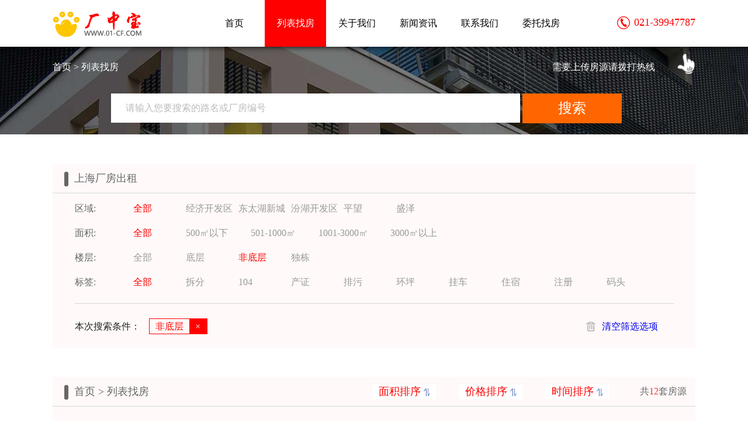

--- FILE ---
content_type: text/html; charset=utf-8
request_url: http://www.01-cf.com/index.php?catid=17&px=&time=&mianji=&louceng=2&biaoqian=
body_size: 4834
content:

<!DOCTYPE html>
<html lang="en">
<head>
    <meta charset="UTF-8">
<title>列表找房 - 厂中宝</title>
<meta name="keywords" content="列表找房 - ,厂中宝，吴江厂房网，吴江厂房出租" />
<meta name="description" content="厂中宝隶属于上海载顺实业发展有限公司的纵深垂直类厂房租赁服务平台。团队由一批从业近十年的工业地产专家和互联网精英组成，其发起更具有近二 十年工业地产全链条从业经验，深知厂房租赁市场的痛点和难点，针对传统厂房租赁市场的信息源真伪难辨、客户沟通难、交易效率低等问题，针对性的提出 解决方案，实现厂房业主、企业用户、中介、房东的有效衔接，建立良性行业生态" />
    <link href="/Public/web/css/css.css" rel="stylesheet" type="text/css">
    <!--<link href="/Public/web/css/idangerous.swiper.css" rel="stylesheet" type="text/css">-->
    <link href="/Public/web/css/swiper-3.3.1.min.css" rel="stylesheet" type="text/css">
    <link href="/Public/web/css/animate.css" rel="stylesheet" type="text/css">
    <script src="/Public/web/js/JQ-1.7.1.js"></script>
    <script src="/Public/web/js/H5compatible.js"></script>
    <script src="/Public/layer/layer.js"></script>
 
</head>
<body>
<div class="w1600">
    <!--头部-->
    <!--头部-->
<div class="head w1600" style="position: fixed;top:0;z-index: 1000;background: #fff;box-shadow:0 0 10px #000">
    <div class="header w1100">
        <div class="logo fl" onclick="window.location.href='/'" style="margin-right:100px ">
            <img src="/Public/web/images/logo.png" title="厂中宝">
        </div>
         <div class="nav fl">
            <ul>
                <li ><a href="/">首页</a></li>
							<li class="li-color"><a href="/index.php?catid=17">列表找房</a></li>
							<li ><a href="/index.php?catid=1">关于我们</a></li>
							<li ><a href="/index.php?catid=2">新闻资讯</a></li>
							<li ><a href="/index.php?catid=13">联系我们</a></li>
							<li ><a href="/index.php?c=index&amp;a=form&amp;modelid=3">委托找房</a><!--判断如果存在下级栏目 如果存在则执行下面的代码-->
                        <ul class="sub" style="background: #fff">
                                        <li><a href="/index.php?c=index&amp;a=form&amp;modelid=9">委托租房</a></li>
                                        </ul>
                        </li>
			            </ul>
        </div>
        <div class="hot-line fr">
            <span>021-39947787</span>
        </div>
    </div>
</div>
 



    <div class="total-720list-title w1600">
        <div class="list-title-top w1100">
            <span class="fl"><a href="/"> 首页</a> > 列表找房</span>
            <span class="fr title-phone">需要上传房源请拨打热线</span>
        </div>
        <div class="w1100 new-search">
        <form method="Get" action="index.php" >
            <input type="hidden"  value="index"  name="c" />
            <input type="hidden"  value="17"  name="catid" />
            <input name="skw" type="text" value="请输入您要搜索的路名或厂房编号" onfocus="if (value =='请输入您要搜索的路名或厂房编号'){value =''}"
                   onblur="if (value ==''){value='请输入您要搜索的路名或厂房编号'}" style="margin-left:100px">
            <div class="new-search-right">
                <input type="submit" class="btn" style="border:none;"  value="搜索" />
            </div>
         </form>
        </div>
    </div>
    <div class="total-list w1100">
        <div class="list-screen">
            <div class="screen-title">
                <span></span>上海厂房出租
            </div>
            <div class="screen-content">
                <ul>
                    <span>区域:</span>
                    <li class="font-class-b" ><a href="/index.php?catid=17">全部</a></li>
                                        <li ><a href="/index.php?catid=18">经济开发区</a></li>
                                        <li ><a href="/index.php?catid=148">东太湖新城</a></li>
                                        <li ><a href="/index.php?catid=150">汾湖开发区</a></li>
                                        <li ><a href="/index.php?catid=154">平望</a></li>
                                        <li ><a href="/index.php?catid=155">盛泽</a></li>
                                     </ul>
                                <ul>
                    <span>面积:</span>
                    <li  class="font-class-b" ><a href="index.php?catid=17&px=&time=&louceng=2&biaoqian=">全部</a></li>
                    <li ><a href="index.php?catid=17&px=&time=&mianji=0-500&louceng=2&biaoqian=">500㎡以下</a></li>
                    <li  style="width:120px;text-align: center;" ><a href="index.php?catid=17&px=&time=&mianji=501-1000&louceng=2&biaoqian=">501-1000㎡</a></li>
                    <li  style="width:120px;text-align: center;" ><a href="index.php?catid=17&px=&time=&mianji=1001-3000&louceng=2&biaoqian=">1001-3000㎡</a></li>
                    <li  style="width:120px;text-align: center;" ><a href="index.php?catid=17&px=&time=&mianji=3000-100000&louceng=2&biaoqian=">3000㎡以上</a></li>
                </ul>
                 <ul>
                    <span>楼层:</span>
                    <li   ><a href="index.php?catid=17&px=&time=&mianji=&biaoqian=">全部</a></li>
                    <li   ><a href="index.php?catid=17&px=&time=&mianji=&louceng=1&biaoqian=">底层</a></li>
                    <li  class="font-class-b"   ><a href="index.php?catid=17&px=&time=&mianji=&louceng=2&biaoqian=">非底层</a></li>
                    <li   ><a href="index.php?catid=17&px=&time=&mianji=&louceng=3&biaoqian=">独栋</a></li>
                </ul>
                <ul>
                    <span>标签:</span>
                    <li    class="font-class-b"  ><a href="index.php?catid=17&px=&time=&mianji=&louceng=2">全部</a></li>
                    <li    style="width: 90px;" ><a href="index.php?catid=17&px=&time=&mianji=&louceng=2&biaoqian=拆分">拆分</a></li>
                    <li    style="width: 90px;" ><a href="index.php?catid=17&px=&time=&mianji=&louceng=2&biaoqian=104">104</a></li>
                    <li    style="width: 90px;" ><a href="index.php?catid=17&px=&time=&mianji=&louceng=2&biaoqian=产证">产证</a></li>
                    <li    style="width: 90px;" ><a href="index.php?catid=17&px=&time=&mianji=&louceng=2&biaoqian=排污">排污</a></li>
                    <li    style="width: 90px;" ><a href="index.php?catid=17&px=&time=&mianji=&louceng=2&biaoqian=环坪">环坪</a></li>
                    <li    style="width: 90px;" ><a href="index.php?catid=17&px=&time=&mianji=&louceng=2&biaoqian=挂车">挂车</a></li>
                    <li    style="width: 90px;" ><a href="index.php?catid=17&px=&time=&mianji=&louceng=2&biaoqian=住宿">住宿</a></li>
                    <li    style="width: 90px;" ><a href="index.php?catid=17&px=&time=&mianji=&louceng=2&biaoqian=注册">注册</a></li>
                    <li    style="width: 90px;" ><a href="index.php?catid=17&px=&time=&mianji=&louceng=2&biaoqian=码头">码头</a></li>
                </ul>
            </div>
            <div class="screenResult">
                    <h3>本次搜索条件：</h3>

                                        <span style="display: inline-block;">
                        <em>

                        非底层
                        </em>
                        <a href="index.php?catid=17&px=&time=&mianji=&biaoqian="><i class="cfb-where-rent_areaone">×</i></a>
                    </span>
                    
                    <div class="removeAll">
                        <a href="index.php?catid=17">清空筛选选项</a>
                    </div>
            </div>
        </div>

        <!--列表找房开始-->
        <div class="list-findRoom w1100">
            <div class="screen-title">
                <div class="fl"><span></span><a style="color: #666" href="/">首页</a> &gt 列表找房</div>

                <div class="list-content-top">
                    <div class="fl sort">
                        <i>面积排序 <img src="/Public/web/images/paixu-2.png"></i>
                        <ul id="720sortarea">
                            <li><a href="index.php?catid=17&px=mianji_asc&time=&mianji=&louceng=2&biaoqian=">从小到大</a></li>
                            <li><a href="index.php?catid=17&px=mianji_desc&time=&mianji=&louceng=2&biaoqian=">从大到小</a></li>
                        </ul>
                    </div>
                    <div class="fl sort">
                        <i>价格排序 <img src="/Public/web/images/paixu-2.png"></i>
                        <ul id="sortprice">
                            <li><a href="index.php?catid=17&px=jiage_asc&time=&mianji=&louceng=2&biaoqian=">从低到高</a></li>
                            <li><a href="index.php?catid=17&px=jiage_desc&time=&mianji=&louceng=2&biaoqian=">从高到低</a></li>
                        </ul>
                    </div>
                    <div class="fl sort">
                        <i>时间排序 <img src="/Public/web/images/paixu-2.png"></i>
                        <ul id="720timesort">
                            <li ><a href="index.php?catid=17&px=&time=1&mianji=&louceng=2&biaoqian=">近一周更新</li>
                            <li ><a href="index.php?catid=17&px=&time=2&mianji=&louceng=2&biaoqian=">近一月更新</li>
                            <li ><a href="index.php?catid=17&px=&mianji=&louceng=2&biaoqian=">一月及以上</li>
                        </ul>
                    </div>
                    <div class="fl sort">
                        <!--<i class="paiXu720">720°全景</i>-->
                    </div>
                    <!--<span class="fr">共<span class="reds">1632</span>套房源</span>-->
                </div>
                <div class="all-room fr">共<i class="reds" id="count">0</i>套房源</div>
            </div>
 

                                  
                <div class="room-details w1600">
                    <div class="details-content">
                        <div class="room-img">
                            <a title="金家坝新出独门独院" href="/index.php?id=202">
                                <img alt="金家坝新出独门独院" is720house="0" pro_id="715"  style="cursor:pointer;" src="/data/upload/image/20240723/1721727310895422.jpg">
                            </a>
                            <div class="room-time">更新时间 2024-07-23</div>
                        </div>
                        <div class="details-font">
                            <div class="details-font-line1">
                                <h2><a title="汾湖开发区金家坝新出独门独院厂房出租" href="/index.php?id=202">【汾湖开发区】金家坝新出独门独院</a></h2>
                                <p><span>104</span><span>产证</span><span>排污</span><span>注册</span></p>
                            </div>
                            <h3 class="blue2 no1">面积：<span class="bold">2500m<span class="super">2</span></span> <i>|</i> 起租面积：<span class="bold">500m<span class="super">2</span></span></h3>
                            <h3 class="no2">
                            非底层&nbsp                            </h3>
                            <h3 class="no3">层高：6m</h3>
                            <h3 class="no4">房源描述：无污染行业 </h3>
                        </div>
                        <div class="details-right fr">
                            <div class="room-price">
                                <i>0.7</i>
                                元/m<span class="super">2</span>/天
                            </div>
                        </div>
                    </div>
                    <div pro_id="715" agent_id="122" class="room-yy-btn">
                        咨询预约
                    </div>
                </div>
                                 
                <div class="room-details w1600">
                    <div class="details-content">
                        <div class="room-img">
                            <a title="吴江经济开发区，6240平方独院厂房招租" href="/index.php?id=198">
                                <img alt="吴江经济开发区，6240平方独院厂房招租" is720house="0" pro_id="715"  style="cursor:pointer;" src="/data/upload/image/20240723/1721726871452607.jpg">
                            </a>
                            <div class="room-time">更新时间 2024-07-23</div>
                        </div>
                        <div class="details-font">
                            <div class="details-font-line1">
                                <h2><a title="经济开发区吴江经济开发区，6240平方独院厂房招租厂房出租" href="/index.php?id=198">【经济开发区】吴江经济开发区，6240平方独院厂房招租</a></h2>
                                <p><span>104</span><span>产证</span><span>排污</span></p>
                            </div>
                            <h3 class="blue2 no1">面积：<span class="bold">6240m<span class="super">2</span></span> <i>|</i> 起租面积：<span class="bold">1250m<span class="super">2</span></span></h3>
                            <h3 class="no2">
                            非底层&nbsp                            </h3>
                            <h3 class="no3">层高：6m</h3>
                            <h3 class="no4">房源描述：无污染行业 </h3>
                        </div>
                        <div class="details-right fr">
                            <div class="room-price">
                                <i>0.7</i>
                                元/m<span class="super">2</span>/天
                            </div>
                        </div>
                    </div>
                    <div pro_id="715" agent_id="122" class="room-yy-btn">
                        咨询预约
                    </div>
                </div>
                                 
                <div class="room-details w1600">
                    <div class="details-content">
                        <div class="room-img">
                            <a title="开发区2楼原房东直租独栋1300平，1800平" href="/index.php?id=196">
                                <img alt="开发区2楼原房东直租独栋1300平，1800平" is720house="0" pro_id="715"  style="cursor:pointer;" src="/data/upload/image/20240723/1721726608230484.jpg">
                            </a>
                            <div class="room-time">更新时间 2024-07-23</div>
                        </div>
                        <div class="details-font">
                            <div class="details-font-line1">
                                <h2><a title="经济开发区开发区2楼原房东直租独栋1300平，1800平厂房出租" href="/index.php?id=196">【经济开发区】开发区2楼原房东直租独栋1300平，1800平</a></h2>
                                <p><span>104</span><span>产证</span><span>排污</span><span>注册</span></p>
                            </div>
                            <h3 class="blue2 no1">面积：<span class="bold">15000m<span class="super">2</span></span> <i>|</i> 起租面积：<span class="bold">1300m<span class="super">2</span></span></h3>
                            <h3 class="no2">
                            非底层&nbsp                            </h3>
                            <h3 class="no3">层高：5m</h3>
                            <h3 class="no4">房源描述：无污染行业 </h3>
                        </div>
                        <div class="details-right fr">
                            <div class="room-price">
                                <i>0.5</i>
                                元/m<span class="super">2</span>/天
                            </div>
                        </div>
                    </div>
                    <div pro_id="715" agent_id="122" class="room-yy-btn">
                        咨询预约
                    </div>
                </div>
                                 
                <div class="room-details w1600">
                    <div class="details-content">
                        <div class="room-img">
                            <a title="吴江汽车站附近二楼，3360平方厂房招租" href="/index.php?id=191">
                                <img alt="吴江汽车站附近二楼，3360平方厂房招租" is720house="0" pro_id="715"  style="cursor:pointer;" src="/data/upload/image/20240719/1721361231801699.jpg">
                            </a>
                            <div class="room-time">更新时间 2024-07-19</div>
                        </div>
                        <div class="details-font">
                            <div class="details-font-line1">
                                <h2><a title="经济开发区吴江汽车站附近二楼，3360平方厂房招租厂房出租" href="/index.php?id=191">【经济开发区】吴江汽车站附近二楼，3360平方厂房招租</a></h2>
                                <p><span>104</span><span>产证</span><span>排污</span><span>注册</span></p>
                            </div>
                            <h3 class="blue2 no1">面积：<span class="bold">18000m<span class="super">2</span></span> <i>|</i> 起租面积：<span class="bold">1000m<span class="super">2</span></span></h3>
                            <h3 class="no2">
                            非底层&nbsp                            </h3>
                            <h3 class="no3">层高：5m</h3>
                            <h3 class="no4">房源描述：无污染行业 </h3>
                        </div>
                        <div class="details-right fr">
                            <div class="room-price">
                                <i>0.4</i>
                                元/m<span class="super">2</span>/天
                            </div>
                        </div>
                    </div>
                    <div pro_id="715" agent_id="122" class="room-yy-btn">
                        咨询预约
                    </div>
                </div>
                                 
                <div class="room-details w1600">
                    <div class="details-content">
                        <div class="room-img">
                            <a title="吴江工业区精装修，办公室出租" href="/index.php?id=186">
                                <img alt="吴江工业区精装修，办公室出租" is720house="0" pro_id="715"  style="cursor:pointer;" src="/data/upload/image/20240719/1721360733864587.jpg">
                            </a>
                            <div class="room-time">更新时间 2024-07-19</div>
                        </div>
                        <div class="details-font">
                            <div class="details-font-line1">
                                <h2><a title="经济开发区吴江工业区精装修，办公室出租厂房出租" href="/index.php?id=186">【经济开发区】吴江工业区精装修，办公室出租</a></h2>
                                <p><span>104</span><span>产证</span><span>排污</span><span>注册</span></p>
                            </div>
                            <h3 class="blue2 no1">面积：<span class="bold">20000m<span class="super">2</span></span> <i>|</i> 起租面积：<span class="bold">200m<span class="super">2</span></span></h3>
                            <h3 class="no2">
                            非底层&nbsp                            </h3>
                            <h3 class="no3">层高：5m</h3>
                            <h3 class="no4">房源描述：无污染行业 </h3>
                        </div>
                        <div class="details-right fr">
                            <div class="room-price">
                                <i>0.6</i>
                                元/m<span class="super">2</span>/天
                            </div>
                        </div>
                    </div>
                    <div pro_id="715" agent_id="122" class="room-yy-btn">
                        咨询预约
                    </div>
                </div>
                                 
                <div class="room-details w1600">
                    <div class="details-content">
                        <div class="room-img">
                            <a title="吴江城南，精装修二楼厂房1200平" href="/index.php?id=171">
                                <img alt="吴江城南，精装修二楼厂房1200平" is720house="0" pro_id="715"  style="cursor:pointer;" src="/data/upload/image/20240715/1721016853330415.jpg">
                            </a>
                            <div class="room-time">更新时间 2024-07-15</div>
                        </div>
                        <div class="details-font">
                            <div class="details-font-line1">
                                <h2><a title="经济开发区吴江城南，精装修二楼厂房1200平厂房出租" href="/index.php?id=171">【经济开发区】吴江城南，精装修二楼厂房1200平</a></h2>
                                <p><span>104</span><span>产证</span><span>排污</span><span>注册</span></p>
                            </div>
                            <h3 class="blue2 no1">面积：<span class="bold">9700m<span class="super">2</span></span> <i>|</i> 起租面积：<span class="bold">600m<span class="super">2</span></span></h3>
                            <h3 class="no2">
                            非底层&nbsp                            </h3>
                            <h3 class="no3">层高：5m</h3>
                            <h3 class="no4">房源描述：无污染行业 </h3>
                        </div>
                        <div class="details-right fr">
                            <div class="room-price">
                                <i>0.5</i>
                                元/m<span class="super">2</span>/天
                            </div>
                        </div>
                    </div>
                    <div pro_id="715" agent_id="122" class="room-yy-btn">
                        咨询预约
                    </div>
                </div>
                                 
                <div class="room-details w1600">
                    <div class="details-content">
                        <div class="room-img">
                            <a title="花港楼上厂房出租，面积1000平" href="/index.php?id=169">
                                <img alt="花港楼上厂房出租，面积1000平" is720house="0" pro_id="715"  style="cursor:pointer;" src="/data/upload/image/20240715/1721016524597131.jpg">
                            </a>
                            <div class="room-time">更新时间 2024-07-15</div>
                        </div>
                        <div class="details-font">
                            <div class="details-font-line1">
                                <h2><a title="经济开发区花港楼上厂房出租，面积1000平厂房出租" href="/index.php?id=169">【经济开发区】花港楼上厂房出租，面积1000平</a></h2>
                                <p><span>104</span><span>产证</span><span>排污</span><span>注册</span></p>
                            </div>
                            <h3 class="blue2 no1">面积：<span class="bold">5600m<span class="super">2</span></span> <i>|</i> 起租面积：<span class="bold">1000m<span class="super">2</span></span></h3>
                            <h3 class="no2">
                            非底层&nbsp                            </h3>
                            <h3 class="no3">层高：5m</h3>
                            <h3 class="no4">房源描述：无污染行业 </h3>
                        </div>
                        <div class="details-right fr">
                            <div class="room-price">
                                <i>0.5</i>
                                元/m<span class="super">2</span>/天
                            </div>
                        </div>
                    </div>
                    <div pro_id="715" agent_id="122" class="room-yy-btn">
                        咨询预约
                    </div>
                </div>
                                 
                <div class="room-details w1600">
                    <div class="details-content">
                        <div class="room-img">
                            <a title="吴江经济开发区，云龙路附近" href="/index.php?id=163">
                                <img alt="吴江经济开发区，云龙路附近" is720house="0" pro_id="715"  style="cursor:pointer;" src="/data/upload/image/20240715/1721015852902737.jpg">
                            </a>
                            <div class="room-time">更新时间 2024-07-15</div>
                        </div>
                        <div class="details-font">
                            <div class="details-font-line1">
                                <h2><a title="经济开发区吴江经济开发区，云龙路附近厂房出租" href="/index.php?id=163">【经济开发区】吴江经济开发区，云龙路附近</a></h2>
                                <p><span>104</span><span>产证</span><span>排污</span><span>注册</span></p>
                            </div>
                            <h3 class="blue2 no1">面积：<span class="bold">12800m<span class="super">2</span></span> <i>|</i> 起租面积：<span class="bold">900m<span class="super">2</span></span></h3>
                            <h3 class="no2">
                            非底层&nbsp                            </h3>
                            <h3 class="no3">层高：0m</h3>
                            <h3 class="no4">房源描述：无污染行业 </h3>
                        </div>
                        <div class="details-right fr">
                            <div class="room-price">
                                <i>0.5</i>
                                元/m<span class="super">2</span>/天
                            </div>
                        </div>
                    </div>
                    <div pro_id="715" agent_id="122" class="room-yy-btn">
                        咨询预约
                    </div>
                </div>
                                 
                <div class="room-details w1600">
                    <div class="details-content">
                        <div class="room-img">
                            <a title="友谊工业区楼上490平出租 有2t货梯一部" href="/index.php?id=152">
                                <img alt="友谊工业区楼上490平出租 有2t货梯一部" is720house="0" pro_id="715"  style="cursor:pointer;" src="/data/upload/image/20240713/1720849025554214.jpg">
                            </a>
                            <div class="room-time">更新时间 2024-07-13</div>
                        </div>
                        <div class="details-font">
                            <div class="details-font-line1">
                                <h2><a title="东太湖新城友谊工业区楼上490平出租 有2t货梯一部厂房出租" href="/index.php?id=152">【东太湖新城】友谊工业区楼上490平出租 有2t货梯一部</a></h2>
                                <p><span>104</span><span>产证</span><span>排污</span><span>注册</span></p>
                            </div>
                            <h3 class="blue2 no1">面积：<span class="bold">7500m<span class="super">2</span></span> <i>|</i> 起租面积：<span class="bold">490m<span class="super">2</span></span></h3>
                            <h3 class="no2">
                            非底层&nbsp                            </h3>
                            <h3 class="no3">层高：5m</h3>
                            <h3 class="no4">房源描述：无污染行业 </h3>
                        </div>
                        <div class="details-right fr">
                            <div class="room-price">
                                <i>0.4</i>
                                元/m<span class="super">2</span>/天
                            </div>
                        </div>
                    </div>
                    <div pro_id="715" agent_id="122" class="room-yy-btn">
                        咨询预约
                    </div>
                </div>
                                 
                <div class="room-details w1600">
                    <div class="details-content">
                        <div class="room-img">
                            <a title="吴江区庞金路" href="/index.php?id=133">
                                <img alt="吴江区庞金路" is720house="0" pro_id="715"  style="cursor:pointer;" src="/data/upload/image/20240711/1720671821938713.jpg">
                            </a>
                            <div class="room-time">更新时间 2024-07-11</div>
                        </div>
                        <div class="details-font">
                            <div class="details-font-line1">
                                <h2><a title="经济开发区吴江区庞金路厂房出租" href="/index.php?id=133">【经济开发区】吴江区庞金路</a></h2>
                                <p><span>104</span><span>产证</span><span>排污</span><span>注册</span></p>
                            </div>
                            <h3 class="blue2 no1">面积：<span class="bold">12000m<span class="super">2</span></span> <i>|</i> 起租面积：<span class="bold">200m<span class="super">2</span></span></h3>
                            <h3 class="no2">
                            非底层&nbsp                            </h3>
                            <h3 class="no3">层高：9m</h3>
                            <h3 class="no4">房源描述：无污染行业 </h3>
                        </div>
                        <div class="details-right fr">
                            <div class="room-price">
                                <i>0.6</i>
                                元/m<span class="super">2</span>/天
                            </div>
                        </div>
                    </div>
                    <div pro_id="715" agent_id="122" class="room-yy-btn">
                        咨询预约
                    </div>
                </div>
                
 
                    </div>
        <!--大于指定值点点显示-->
        <script>
            $.each($('.details-font'),function(i){
                if($('.details-font').eq(i).find("p").find("span").length >= 4){
                    $('.details-font').eq(i).find("p").find("span:gt(2)").css("display","none");
                    var span ='<span>...</span>';
                    $('.details-font').eq(i).find("p").append(span);
                }
            });
            document.getElementById("count").innerHTML =12;
        </script>
        <!--列表找房结束-->
        <!-- 分页开始-->
        <div class="paging">
            <ul id="cfb-720-page"><ul><div class="xiaocms-page"><span >1</span ><a href='/index.php?catid=17&page=2' >2</a><a href='/index.php?catid=17&page=2' >...</a></div></ul></ul>
        </div>
        <!-- 分页结束-->
    </div>

<div class=" footer">
        <div class="foot-lookup w1100">
            <p class="lookup-title">地图找房</p>
            <p class="foot-link">
                                        <a href="/index.php?catid=18">经济开发区厂房</a>
                                        <a href="/index.php?catid=148">东太湖新城厂房</a>
                                        <a href="/index.php?catid=150">汾湖开发区厂房</a>
                                        <a href="/index.php?catid=154">平望厂房</a>
                                        <a href="/index.php?catid=155">盛泽厂房</a>
                                 </p>
            <p class="foot-link">
             </p>
            <div class="foot-contact fl">
                <p>电话: 15618691015</p>
                <p>邮箱: 399459673@qq.com</p>
                <p>地址: 上海市嘉定区澄浏中路533号</p>
            </div>
            <div class="phone-wx"><img src="/data/upload/image/201803/c5ac200830649c66949d98eb09123402.png"><p>（厂中宝官方公众号）</p></div>
            <!--<div class="phone-wx"><img src="/Public/web/images/baobaoerweima.png"><p>（宝宝客服号）</p></div>-->
        </div>
        <div class="copyright"><p style="text-align:center;">
	Copright &copy; 2016-2018 www.01-cf.com All Rights Reserved.&nbsp;<span style="line-height:1.5;">备案号：<a href="http://beian.miit.gov.cn" target="_blank">沪ICP备16004869号-1</a></span> 
</p></div>
    </div>
    <script type="text/javascript">
    var fyDetailPartList_page = {
        'yuyuetong':'/index.php?c=index&a=form&modelid=3',
    }
  
</script>
<script src="/Public/js/ptlist.js"></script>
</body>
</html>

--- FILE ---
content_type: text/css
request_url: http://www.01-cf.com/Public/web/css/css.css
body_size: 11842
content:
@charset "utf-8";
*{margin:0;padding:0;}
html,body{font-family: 微软雅黑;overflow-x:hidden;margin-top:40px;}
ul li{list-style: none;}
a{text-decoration:none;cursor:pointer;}
i{font-style: normal;}
.clear{clear: both}
.fl{float: left;}
.fr{float:right;}
/*内容总尺寸*/
.w1600{width:100%;height:auto;margin: 0 auto;}
.w1100{width:1100px;margin:0 auto;height: auto;display: table;}
.b60{margin-bottom: 60px;}
/*end*/
/*头部TOP*/
.header{height: 80px;margin: 0 auto;position:relative;z-index: 1000;}
.header .logo{display:block;line-height: 80px;cursor: pointer;}
.header .logo img{vertical-align:middle;}
.header .login{width:80px;height: 80px;padding:0 0 0 20px;font:12px/0 微软雅黑;}
.header .login .login-color{color:#ff6600;margin-top:5px;}
.header .login a{color:#ff6600;font:bold 12px/0 微软雅黑;}
.header .login h3{color:#999;font:bold 12px/35px 微软雅黑;}
.header .nav{height: 80px;margin: 0 auto;}
.header .nav ul{display:inline-block;}
.header .nav ul li{float: left;color:#000;font:16px/80px 微软雅黑;}
.header .nav ul li ul{display: none; background: #fff;}
.header .nav ul li:hover{cursor:pointer;background: #ff0000;color:#fff;}
.header .nav ul li:hover a{color:#fff;}
.header .nav ul li:hover ul{display: block; background: #fff; }
.header .nav ul li a{color:#000;display: block;width:105px;height: 80px;text-align: center; }
.header .nav .li-color{background: #ff0000;color:#fff;font:16px/80px 微软雅黑;}
.header .nav .li-color a{color:#fff;font:16px/80px 微软雅黑;}
.header .hot-line{font:18px/77px 微软雅黑;background: url("../images/head-phone.png") no-repeat left center;}
.header .hot-line span{color:#ff0000;font-size: 18px;padding-left:30px;}
/*头部end*/
/*banner图*/
.banner{width:100%;margin:0 auto;position: relative;}
.banner ul{display: inline-block;height: 100%;width: 100%;}
.banner ul li{display: inline-block;height: 100%;width: 100%;}
.banner ul li h2{text-align: center;color: #fff;font:60px/100px 微软雅黑;padding-top:140px;}
.banner ul li h3{font: 48px/90px 微软雅黑;color:#fff;text-align: center;}
.banner .banner-font{display: inline-block;height:100%;width: 100%;position: relative;}
.banner .banner-font .banner-font-box{width:1100px;margin:0 auto;height:550px;position:relative;}
.banner .banner-font .link-map{width: 730px;margin:10px 0;position: absolute;bottom:130px;left:0;z-index: 120;}
.banner .banner-font .link-map a{font:18px/50px 微软雅黑;padding:10px;margin-left:20px;color:#ff6600;}
.banner .banner-font .link-map a:hover{background-color:#ff6600;color:#fff;}
.banner .banner-font .link-map a:first-child{margin:0;}
.banner .banner-font .enter-map{background-color:#ff0000;position: absolute;right:50px;bottom:110px;z-index:120;padding:0 20px;font:26px/40px 微软雅黑;border-radius: 30px;}
.banner .banner-font .enter-map a{color:#fff;}
.banner .arrow-left {position: absolute;left:10px;top:276px;margin-top: -15px;width: 19px;height: 107px;z-index: 100;background:url("../images/leftjiantou.png");}
.banner .arrow-right {position: absolute;right: 10px;top:276px;margin-top: -15px;width: 19px;height: 107px;z-index: 100;background:url("../images/jiantou.png");}
.swiper-container {height: 550px;width: 100%;}
.banner .swiper-slide img{width: 100%;height: 100%;position: absolute;left:0;top:0;}
.swiper-pagination {position: absolute;left: 0;text-align:center;bottom:5px;width:100%;z-index:100;}
/*.swiper-pagination-switch {display: inline-block;width:10px;height:10px;border-radius:10px;background: #fff;box-shadow: 0 1px 2px #555 inset;margin: 0 3px;  cursor: pointer;}*/
/*.swiper-active-switch {background: #ff0000;}*/
.swiper-pagination-white .swiper-pagination-bullet{margin:0 5px;}
.banner-fx{width:1200px;position:relative;margin:0 auto;margin-top:-253px;display: none;}
/*bannerEnd*/
/*news*/
.new-box{background: #fff9f9;height: 140px;margin-top:70px;}
.new{height: 25px;padding:57px;overflow: hidden;margin:0 auto;}
.new img{float: left;margin:3px 0;}
.new img+p{display: block;}
.new p{float: left;display: none;padding-left:20px;width:350px;}
.new a{font:12px/25px 微软雅黑;color:#fff;border-radius:15px;background: #ff0000;padding:5px 15px;}
/*newsEnd*/
/*无限滚动插件*/
/*#marquee{overflow:hidden;width: 1100px;height: 204px;}*/
/*#marquee ul li{float:left;}*/
/*1.4版新搜索框*/
.new-search-box{margin-top:10px;position: absolute;bottom:49px;z-index:500;}
.new-search{height:49px;margin:0 auto;}
.new-search .search-in{width:793px;display: block;margin:0 auto;}
.new-search ul.new-search-ul{display:inline-block;border:1px solid #ff6600;height:49px;background: #fff;cursor:pointer;width:651px;}
.new-search ul.new-search-ul li{width:162px;float:left;border-left:1px solid #ff6600;text-align: center;font:18px/30px 微软雅黑;height:30px;margin:10px 0 0;background: url("../images/720-png/Arrow.png") no-repeat;background-position:105px 10px;background-size:15px;display: table;}
.new-search ul.new-search-ul li i{}
.new-search ul.new-search-ul li:first-child{border-left:none;}
.new-search ul.new-search-ul li ul{height: auto;border:1px solid #ff6600;z-index:90;display: none;margin:10px 0 0 -1px;width:100%;position:relative;float: left;}
.new-search ul.new-search-ul li ul li{height:49px;font:18px/49px 微软雅黑;margin:0;border: 0;background: #fff;font-size: 15px;width: 100%;}
.new-search ul.new-search-ul li ul li i{vertical-align:super;font-size: 12px;font-style: normal;}
.new-search ul.new-search-ul li ul li:hover{background: #ccc;}

/*1.4版720°主页专题*/
.sevenTwoO{height: 500px;background:#f2f2f3;}
.index-title{display:table;width: 1100px;padding:50px 0;}
.index-title h1{font-weight: normal;font:30px/60px 微软雅黑;}
.index-title h1 b{margin-right:20px;}
.index-title span{display: inline-block;font:14px/60px 微软雅黑;color:#ff0000;cursor: pointer;}
.index-title i{font-style: normal;background:url("../images/720-png/change.png") no-repeat left;background-size:15px;width: 60px;display: inline-block;text-align: right;}
.index-sevenTwoO{height: auto;}
.index-sevenTwoO-listOne{width: 314px;height: auto;float: left;margin-left:79px;}
.index-sevenTwoO-listOne:first-child{margin-left:0;}
.index-sevenTwoO-listOne .sevenTwoO-list-imgOne{height:246px;width: 314px;background: #fff;position:relative;}
.index-sevenTwoO-listOne .sevenTwoO-list-imgOne img{width:100%;height: 246px;}
.index-sevenTwoO-listOne .sevenTwoO-list-imgOne .img-float{position: absolute;top:88px;height:70px;width: 314px;background-color:rgba(0,0,0,.5); }
.index-sevenTwoO-listOne .sevenTwoO-list-imgOne .img-float p{font:14px/32px 微软雅黑;text-align: center;color:#cccccc;}
.index-sevenTwoO-listOne .sevenTwoO-list-imgOne .img-float h2{font:bold 18px/32px 微软雅黑;text-align: center;color:#fff;}
.index-sevenTwoO-listOne .sevenTwoO-list-imgOne .img-float p i{vertical-align:super;font-size: 12px;font-style: normal;}
.index-sevenTwoO-listOne .sevenTwoO-list-imgOne .img-float p span{color:#fc4f6c;margin:0;}
.index-sevenTwoO-listOne .sevenTwoO-list-imgOne .float-img{width: 50px;height: 30px;background: url("../images/720-png/720bg2.png") no-repeat center;position: absolute;top:0;left:10px;margin:0;text-align: center;color:#fff;background-position:5px 8px;box-shadow: 0px 2px 2px #666;border-radius: 0 0 5px 5px;background-color:rgba(86,116,185,.8);}
.index-sevenTwoO-list{width: 241px;height: auto;float: left;margin-left:45px;margin-bottom:45px;}
.index-sevenTwoO-list:nth-child(9n+1){margin-left: 0;}
.index-sevenTwoO-list:nth-child(9n+5){margin-left: 0;}
.index-sevenTwoO .sevenTwoO-list-img{height:269px;width: 241px;background: #fff;position: relative;}
.index-sevenTwoO .sevenTwoO-list-img img{width:100%;height: 200px;}
.index-sevenTwoO .sevenTwoO-list-img p{background: #fff;margin:0;font:14px/32px 微软雅黑;padding:0 10px;}
.index-sevenTwoO .sevenTwoO-list-img p i{vertical-align:super;font-size: 12px;font-style: normal;}
.index-sevenTwoO .sevenTwoO-list-img .list-fontleft{text-align: left;font-size:18px;}
.index-sevenTwoO .sevenTwoO-list-img .list-fontright{text-align: right;}
.index-sevenTwoO .sevenTwoO-list-img .list-fontright span{color:#fc4f6c;margin:0;border:none;font-size: 18px;}
.index-sevenTwoO-list span{font:14px/28px 微软雅黑;color:#666666;margin-top:10px;display: inline-block;padding:0 5px;border:1px solid #ccc;margin-left:6px;}
.index-sevenTwoO-list p.ydClass span{width:31px;height: 30px;text-align: center;line-height:30px;}
.index-sevenTwoO-list p span:first-child{margin-left:0;}
.index-sevenTwoO-list p span:first-child+span+span+span+span+span{margin-left:0;}
.sevenTwoFFF{background: #fff;height: auto;}
.sevenTwoFFF .sevenTwoO-list-img{display: table;background: #f9f9f9;}
.sevenTwoFFF .sevenTwoO-list-img p{background: #f9f9f9;}
/*品牌index4*/
/*.brand{margin:60px 0;}*/
/*.brand h2{margin:0 auto;text-align: left;font-size:24px;padding:0 0 20px; }*/
/*.brand h2 span{font-weight:300;}*/
/*.brand ul{height:200px;width: 100%;margin: 0 auto;}*/
/*.brand ul li{width:219px;height:200px;float:left;text-align: center;border-right:1px solid #fff;}*/
/*.brand ul li:last-child{border: 0;}*/
/*.brand ul li img{vertical-align:middle;margin-top:40px;}*/
/*.brand ul li h3{width: 100%;height: 30px;display: inline-block;padding-top:20px;font-size: 18px;font-weight: bold;}*/
/*.Positive{display: inline-block;width: 100%;height: 100%;}*/
/*.other-side{width: 220px;height: 200px;display:inline-block;background: #90a9c4;text-align: center;}*/
/*.other-side h2{display:inline-block;font:bold 30px/60px 微软雅黑;color:#fff;text-align: center;}*/
/*.other-side p{display:inline-block;font:24px/48px 微软雅黑;color:#fff;}*/
/*10/25修改品牌index4*/
.brand{margin:60px auto;height:252px;width: 1100px;position:relative;overflow:hidden;}
.brand h2{margin:0 auto;text-align:left;font-size:24px;padding:0 0 20px;}
.brand h2 span{font-weight:300;}
.brand .brand-png{width:420px;display:inline-block;height:200px;cursor:pointer;}
.brand .position1{position:absolute;left:0;}
.brand .position2{position:absolute;left:420px;z-index: 1;transition: left 300ms;}
.brand .position3{position:absolute;left:590px;z-index: 2;transition: left 300ms, opacity 700ms;}
.brand .position4{position:absolute;left:760px;z-index: 3;transition: left 300ms, opacity 700ms;}
.brand .position5{position:absolute;left:930px;z-index: 4;transition: left 300ms, opacity 700ms;}
.position2-hover{left:170px !important;transition: left 300ms, opacity 700ms;}
.position3-hover{left:340px !important;transition: left 300ms, opacity 700ms;}
.position4-hover{left:510px !important;transition: left 300ms, opacity 700ms;}
.position5-hover{left:680px !important;transition: left 300ms, opacity 700ms;}
/*index4End*/
/*微信诱导index5*/
.wx{height: 564px;background: url("../images/720-png/big-bg.jpg") no-repeat center;}
.wx h2{font: 24px/48px 微软雅黑;letter-spacing:5px;}
.wx h1{font: bold 48px/96px 微软雅黑;letter-spacing:10px;}
.wx p{font:18px/32px 微软雅黑;margin:20px 0;}
.phone-wx{width: 150px;float: left;height: auto;text-align: center;margin-right: 100px;}
.phone-wx img{width: 100%;}
.phone-wx p{margin:0;}
/*index5End*/
/*统计热度*/
.Statistics{height: 500px;background: url("../images/tongji-bg.jpg") no-repeat center;text-align: center;color:#fff;}
.Statistics h1{font:bold 24px/56px 微软雅黑;padding-top: 50px;}
.Statistics h2{font:14px/47px 微软雅黑;color:#999;}
.Statistics .Statistics-frame{width:282px;height: 196px;float: left;background-color:rgba(255,255,255,.1);margin:50px 0 0 127px;filter:progid:DXImageTransform.Microsoft.gradient(startColorstr=#10ffffff,endColorstr=#10ffffff);}
.Statistics .Statistics-frame:first-child{margin-left:0}
.Statistics .Statistics-frame h1{font: 72px/160px 微软雅黑;padding: 0;}
.Statistics .Statistics-frame p{font: 18px/18px 微软雅黑;}
/*统计热度End*/
/*底部foot*/
.footer{height: auto;background: #f60;width: 100%;}
.footer .foot-lookup{padding:50px;}
.footer .lookup-title{background: url("../images/dibu-ditubiaoqian.png") left no-repeat;padding-left: 20px;font:14px/38px 微软雅黑;color:#fff;}
.footer .foot-link a{font:14px/50px 微软雅黑;padding:10px; margin-right:40px;color:#fff;}
.footer .foot-link a:hover{background-color:#ff0000;}
.footer .foot-contact{margin:70px 160px 0 0;}
.footer .foot-contact p{font: 14px/28px 微软雅黑;color:#fff;margin-top:10px;letter-spacing: 1px;}
.footer .foot-lookup .phone-wx{margin:50px 109px 0 0;float:right;}
.footer .foot-lookup .phone-wx p{font:14px/50px 微软雅黑;color:#fff;}
.footer .copyright{font:14px/60px 微软雅黑;border-top:1px solid #d05300;color:#eee;text-align: center;}
/*footEnd*/
/*右侧联And公用*/
.go-top{position: fixed;right: 0;top:290px;z-index:500;}
.go-top ul{background: #fff;-moz-box-shadow:0 0 10px #888888;-webkit-box-shadow:0 0 10px #888888;box-shadow:0 0 10px #888888;filter: progid:DXImageTransform.Microsoft.Shadow(color='#888888', Direction=-40, Strength=0);}
.go-top ul li{border-top:1px solid #000;width: 60px;height: 72px;}
.go-top ul li:first-child{border-top:none}
.go-top ul li span{display: block;padding-top:43px;font:12px/24px 微软雅黑;color:#333;text-align: center;}
.go-top ul li i{width:60px;height: 48px;position: absolute;cursor:pointer;}
.go-top ul li i.go1top{background: url("../images/Collection.png") center no-repeat;}
.go-top ul li i.go2top{background: url("../images/ercode.png") center no-repeat;}
.go-top ul li i.go3top{background: url("../images/phone.png") center no-repeat;}
.go-top ul li i.go4top{background: url("../images/returnTop.png") center no-repeat;}
.go-top ul li.goATop{display: none;}
.red{color:#ff4a4a !important;}
.blue{color:#004dff !important;}
.reds{color:#e4393c !important;}
.gray{color:#666666 !important;}
.blue2{color:#ff0000 !important;}
.gray{color:#999999 !important;}
.bold{font-weight: bold;}
.super{vertical-align:super;font-size:12px;}
/*预约标识*/
.state{position: absolute;border-top:25px solid #fc5b62;border-left:25px solid #fc5b62;border-right: 25px solid transparent;border-bottom: 25px solid transparent;top:0;left:0}
.state-font{position: absolute;z-index: 100;transform:rotate(-45deg);
    -ms-transform:rotate(-45deg); 	/* IE 9 */
    -moz-transform:rotate(-45deg); 	/* Firefox */
    -webkit-transform:rotate(-45deg); /* Safari 和 Chrome */
    -o-transform:rotate(-45deg);
    font-size: 14px;
    color:#fff;
    top:5px;
    left:0;
    letter-spacing: 1px;
}
/*收藏标识*/
.stateBlue{position: absolute;border-top:25px solid #ff6600;border-left:25px solid #ff6600;border-right: 25px solid transparent;border-bottom: 25px solid transparent;top:0;left:0}
.stateBlue-font{position: absolute;z-index: 100;transform:rotate(-45deg);
    -ms-transform:rotate(-45deg);   /* IE 9 */
    -moz-transform:rotate(-45deg);  /* Firefox */
    -webkit-transform:rotate(-45deg); /* Safari 和 Chrome */
    -o-transform:rotate(-45deg);
    font-size: 14px;
    color:#fff;
    top:5px;
    left:0;
    letter-spacing: 1px;
}
/*没有预约收藏的房源*/
.topHaveOrNo{display: none !important;}
.leftTop-new{position:absolute;top:-10px;left:-10px;width: 20px;height: 20px;border-radius: 10px;padding:0 !important;background: #ee604a;color:#fff !important;line-height: 20px !important;}
.yuy-Collection-father span.Arrow{position: absolute;top:21px;left: -20px;border-right: 15px solid transparent;border-top:15px solid transparent;border-left:20px solid  #fff;border-bottom:15px solid transparent;padding:0;z-index: 100;display: none;}
.scan span.Arrow{position: absolute;top:98px;left: -20px;border-right: 15px solid transparent;border-top:15px solid transparent;border-left:20px solid  #ff0000;border-bottom:15px solid transparent;padding:0;z-index: 200;display: none;}
.scanPhone span.Arrow{position: absolute;top:165px;left: -20px;border-right: 15px solid transparent;border-top:15px solid transparent;border-left:20px solid  #ff0000;border-bottom:15px solid transparent;padding:0;z-index: 200;display: none;}
.yuy-Collection-father ul.yuy-Collection{position:absolute;width:420px;height: 790px;overflow: hidden;overflow-y:scroll;top:-200px;right:80px;-moz-box-shadow:-3px 0 10px #888888;-webkit-box-shadow:-3px 0 10px #888888;box-shadow:5px 0 20px #888888 !important;  filter: progid:DXImageTransform.Microsoft.Shadow(color='#888888', Direction=90, Strength=20);display: none;}
.yuy-Collection li.yuy-Collection-title{width:420px !important;height: 40px !important;display: inline-block;text-align: center;background: #ff0000;color:#fff;line-height: 40px;font-size: 18px;border:none !important;position:fixed !important;z-index:999;}
.yuy-Collection li.yuy-Collection-title+li{margin-top:39px;}
.go-top ul.yuy-Collection li.yuy-Collection-title span{width:40px;height:40px; font-size: 30px;padding:0;color:#fff;line-height: 40px;}
.go-top ul.yuy-Collection li{height: 290px;width: 100%;border-top: 1px solid #f0f0f0;position: relative;}
.go-top ul.yuy-Collection li:last-child{margin-bottom:100px;}
.go-top ul.yuy-Collection img{width:155px;height: 116px;padding:10px;}
.yuy-Collection-roomNew{padding:10px 20px 0 0;width: 185px;}
.yuy-Collection p{font-size: 14px;color:#333;letter-spacing: 1px;line-height:24px;width: 100%;}
.yuy-Collection p span{padding:0 !important;display: inline-block !important;}
.yuy-Collection p em{font-style: normal;}
.yuy-Collection-roomState{padding:10px;width:380px;height: 50px;}
.yuy-Collection-roomState p:last-child{margin:10px 0;}
.yuy-Collection-btn1{color:#fff !important;width: 80px;height: 25px;text-align: center;background: #fc4f6c;border-radius: 5px;margin:0 10px;cursor:pointer;}
.yuy-Collection-btn2{color:#fff !important;width: 80px;height: 25px;text-align: center;background: #cbcbcb;border-radius: 5px;margin:0 0 0 10px;cursor:pointer;}
.cancel{color:#999 !important;cursor:pointer;width:80px;text-align: right !important;background: url("../images/icon-laji.png") left center no-repeat;letter-spacing:1px;}
.scan-png{position: absolute;right: 80px;top:20px;width: 200px;height: 200px;background: url("../images/erweima-1.png") center no-repeat #ff0000;display: none;}
.scan-phone{position: absolute;right: 80px;top:155px;width: 200px;height: 48px;background:#ff0000;display: none;font:24px/48px 微软雅黑;text-align: center;color:#fff;}
/*诱导注册*/
.kf{background: url("../images/dibu-shangqiao.png") center;width:98px;height: 128px;position: fixed;bottom: 0;right: 0;z-index: 10;}
.lure-login{width: 100%;height: 128px;position: fixed;bottom: 0;background-color:rgba(0,0,0,.8);filter:progid:DXImageTransform.Microsoft.gradient(startColorstr=#80000000,endColorstr=#80000000);}
.kf span{position: absolute;top:0;left:-30px;color:#fff;font-size: 30px;cursor: pointer;}
.kf img{position: absolute;top:21px;left:-30px;display: none;cursor: pointer;}
.lure-login .hide{position: absolute;left: 0;background: url("../images/dibu-jiantou.png") no-repeat left;width:25px;height: 128px;display: block;}
.lure-login .logoLogin img{float: left;height: 61px;width: 132px;padding: 34px 50px 0 0;}
.lure-login .logoLogin .loginInput{width:480px;}
.lure-login .logoLogin .loginInput input{font-size: 12px;color: #999;margin: 27px 10px 0 0;width:140px;height: 30px;line-height:30px;outline:none;border:0; text-indent:10px}
/*.lure-login .logoLogin .loginInput input:*/
.lure-login .logoLogin .loginInput button{border: 1px solid #000;width: 90px;height: 30px;background:#ff605c;color:#fff;outline:none;margin-top:27px;}
.lure-login .logoLogin .loginInput p{font: 12px/24px 微软雅黑;color:#ff6600;float:left;margin-top:16px;width: 150px;}
.lure-login .logoLogin .loginInput p input{margin:4px 5px;}
.lure-login .logoLogin .loginInput p span{font-size: 14px;color: #476eff;width: 90px;height: 30px;text-align: center;display: block;margin: 4px;float: right;line-height: 30px;background: none;}
.lure-login h1{float: left;width: 80px;height: 80px;color:#fff;font-size: 18px;text-align: center;line-height: 80px;border-radius: 40px;background: #ff6600;letter-spacing: 1px;margin:24px 50px;}
.lure-login span{height: 80px;width: 1px;background: #fff;float: left;margin-top:24px;}
.lure-login .phone-wx{color:#fff;width: 120px;margin:10px 0 0 0;}
.lure-login .phone-wx img{width:90px;height: 90px;color:#fff;}
/*诱导注册End*/
/*关于我们*/
.about-title h1{font:bold 24px/48px 微软雅黑;color:#333;}
.about-title h1 img{vertical-align: middle;margin-right: 20px;}
.about-details{height: auto;background: #f9f9f9;padding:40px 90px;display: block;}
.about-details h2{font:18px/40px 微软雅黑;color:#333333;font-weight:600;}
.about-details p{font:14px/40px 微软雅黑;}
.about-details .about-from p{font:18px/40px 微软雅黑;padding-right:50px;}
.about-details .phone-wx+.phone-wx{margin-right:0;}
.about-details .about-address{width: 970px;height: 460px;margin:80px auto 0;display: inline-block;}
.about-details .about-address img{box-shadow: 0 0 10px #999;}
/*关于我们End*/
/*委托找房*/
.entrust-big{background: url("../images/EntrustBg.jpg") top repeat;}
.entrust{display: table;padding:50px 0 0;}
.entrust .entrust-procedure{width: 790px;height: 60px;margin:0 auto;position: relative;}
.entrust .entrust-procedure span{width: 270px;height: 1px;display: inline-block;border-bottom: 1px dashed #fff;padding-top:30px;margin-left:80px;}
.entrust .entrust-procedure ul{display: table;position: absolute;top:0;left: 0;}
.entrust .entrust-procedure ul li{width: 60px;height: 60px;border-radius: 30px;float:left;margin-left:305px;background: #fff;}
.entrust .entrust-procedure ul li:first-child{margin:0;}
.entrust .entrust-procedure ul li.procedure1{background: url("../images/1-tianxuqiu.png") center no-repeat;}
.entrust .entrust-procedure ul li.procedure2{background: url("../images/2-kehuhuifang.png") center no-repeat;}
.entrust .entrust-procedure ul li.procedure3{background: url("../images/3-zhuanrenfuwu.png") center no-repeat;}
.entrust .entrust-change{width: 900px;margin:0 auto;}
.entrust .entrust-change ul{display: inline-block;margin-top:50px;}
.entrust .entrust-change ul li{border-radius: 30px;float:left;margin-left:250px;font:17px/17px 微软雅黑;color:#fff;}
.entrust .entrust-change ul li:first-child{margin-left:10px;}
.entrust .entrust-change ul li span{width: 25px;height: 25px;background: #6a676b;border-radius: 15px;display: inline-block;text-align: center;line-height: 25px;margin-right: 10px;}
/*老PC直接辅助过来的代码样式 ~*/
.entrust .bot-form{height:auto;background:#fff;margin-top:30px;}
.entrust .bot-form .left-top-tip{display:inline-block;width:100%}
.entrust .bot-form .form-list .hiden-input{display:none}
.entrust .bot-form .form-list li.fl-li{width:100%;padding-bottom:35px}
.entrust .bot-form .form-list li.fl-li .left-name{width:250px;display:inline-block;float:left;text-align:right;color:#333;font-size:16px;line-height:40px;margin-right:30px}
.entrust .bot-form .form-list li.fl-li input.unFoucs,.main-box .wrap .bot-form .form-list li.fl-li textarea.unFoucs{color:#999}
.entrust .bot-form .form-list li.fl-li .right-input{display:inline-block;font-size:14px}
.entrust .bot-form .form-list li.fl-li .right-input .select-box{display:inline-block;float:left;margin-right:30px;position:relative}
.entrust .bot-form .form-list li.fl-li .right-input .select-box span{height:38px;line-height:38px;border:1px solid #b4b4b4;font-size:14px;cursor:pointer;display:block;float:left;padding-left:10px;background: url("../images/bg-2.png") no-repeat;}
.entrust .bot-form .form-list li.fl-li .right-input .select-box ol{display:none;position:absolute;top:40px;z-index:11;left:0;width:100%;float:left;background:#fff;border:1px solid #b4b4b4;border-top:none}
.entrust .bot-form .form-list li.fl-li .right-input .select-box ol li{width:100%;padding-left:10px;line-height:30px;cursor:pointer}
.entrust .bot-form .form-list li.fl-li .right-input .select-box ol li:hover{color:#ff6600}
.entrust .bot-form .form-list li.fl-li .right-input .district-level{width:110px}
.entrust .bot-form .form-list li.fl-li .right-input .district-level span{width:98px;background-position:95% center}
.entrust .bot-form .form-list li.fl-li .right-input .township{width:200px}
.entrust .bot-form .form-list li.fl-li .right-input .township span{width:188px;background-position:180px center}
.entrust .bot-form .form-list li.fl-li .right-input .area-num input{width:110px;padding-left:10px;height:38px;line-height:38px;border:1px solid #b4b4b4;font-size:14px;display:block;float:left;}
.entrust .bot-form .form-list li.fl-li .right-input .area-num{display:inline-block;float:left;margin-right:30px;position:relative}
.entrust .bot-form .form-list li.fl-li .right-input .area-num span{height:38px;line-height:38px;border:1px solid #b4b4b4;font-size:14px;cursor:pointer;display:block;float:left;padding-left:10px;background: url("../images/bg-2.png") no-repeat;}
.entrust .bot-form .form-list li.fl-li .right-input .area-num ol{display:none;position:absolute;top:40px;z-index:10;left:0;width:100%;float:left;background:#fff;border:1px solid #b4b4b4;border-top:none}
.entrust .bot-form .form-list li.fl-li .right-input .area-num ol li{width:100%;padding-left:10px;line-height:30px;cursor:pointer}
.entrust .bot-form .form-list li.fl-li .right-input .area-num ol li:hover{color:#ff6600}
.entrust .bot-form .form-list li.fl-li .right-input .area-num span{width:98px;background-position:95% center}

.entrust .bot-form .form-list li.fl-li .right-input .select-floor .floor{width:78px;height:38px;line-height:38px;border:1px solid #b4b4b4;display:inline-block;float:left;margin-right:30px;text-align:center;cursor:pointer}
.entrust .bot-form .form-list li.fl-li .right-input .select-floor .floor span{width:100%;height:100%;display:block}
.entrust .bot-form .form-list li.fl-li .right-input .select-floor .checked{border:1px solid #f8953d;background:url(../images/icon-1.png) no-repeat right bottom}
.entrust .bot-form .form-list li.fl-li .right-input .tel-num{width:200px}
.entrust .bot-form .form-list li.fl-li .right-input .tel-num input{width:200px}
.entrust .bot-form .form-list li.fl-li .right-input .description-box{width:610px;height:150px}
.entrust .bot-form .form-list li.fl-li .right-input .description-box textarea{width:100%;height:100%;padding:10px;border:1px solid #b4b4b4}
.entrust .bot-form .form-list li.fl-li .right-input .submit{margin:0 auto;margin-left:400px}
.entrust .bot-form .form-list li.fl-li .right-input .submit input{width:300px;height:46px;background:#ff6600;color:#fff;cursor:pointer;border:none;font-size:25px;}
/*~end*/
/*委托找房End*/
/*新闻资讯*/
.main-new{height: auto;display: table;margin:60px auto;}
.main-new .new-title{width:300px;height: 60px;background: #ff0000;font:24px/60px 微软雅黑;color:#fff;text-align:center;display: inline-block;}
.main-new .main-new-left{width: 300px;height: auto;display: inline-block;float:left;}
.main-new .main-new-left .news-list{display: inline-block;background: #f9f9f9;}
.main-new .main-new-left .news-list ul li{height: 80px;width:298px;border-bottom: 1px solid #f0f0f0;font:14px/80px "微软雅黑";color:#333;position: relative;cursor:pointer;}
.main-new .main-new-left .selectTags{ background: #fff;-moz-box-shadow:0 0 10px #888888;-webkit-box-shadow:0 0 10px #888888;box-shadow:0 0 10px #888888;  filter: progid:DXImageTransform.Microsoft.Shadow(color='#888888', Direction=-40, Strength=0);cursor:pointer;border:1px solid #ff0000 !important}
.main-new .main-new-left .selectTags span{position: absolute;top:30px;right: -19px;border-right: 15px solid #999;border-top:10px solid transparent;border-left:10px solid transparent;border-bottom:10px solid transparent;display:block;}
.main-new .main-new-left .news-list ul li img{width: 60px;height: 60px;padding:10px;float: left;}
.main-new .main-new-left .news-list p{font:14px/28px 微软雅黑;color:#333;padding:10px}
.main-new .main-new-left .news-kaoM{margin-top:60px;}
/*新闻内容样式*/
.main-new .main-new-right{width:780px;height: auto;background: #f9f9f9;float:right;  -moz-box-shadow:0 0 10px #888888;-webkit-box-shadow:0 0 10px #888888;box-shadow:0 0 10px #888888;  filter: progid:DXImageTransform.Microsoft.Shadow(color='#888888', Direction=-10, Strength=0);display:none;border:1px solid #ff0000;}
.main-new .main-new-right-show{display:block;}
.main-new .main-new-right .main-details{padding:10px;}
.main-new .main-new-right .main-details .new-details{padding:20px;border-bottom:1px solid #999999;}
.main-new .main-new-right .main-details .new-details h3{font:bold 18px/15px 微软雅黑;}
.main-new .main-new-right .main-details .new-details .details-time{font-size: 12px;line-height:15px;}
.main-new .main-new-right .main-details img{width:100%;height: 350px;margin-top:20px;}
.main-new .main-new-right .main-details p{font:14px/30px 微软雅黑;text-indent:2em;padding:10px;}
/*NewsEnd*/
/*panoramaStyle*/
.borderStyle{background: #fff9f9;border:1px solid #d7d7d7;display: table;border-radius:10px;margin:30px auto;}
.panorama-title{font-size: 18px;font-weight:bold;height: 25px;margin:25px auto;color:#555;padding-left:20px;}
.panorama-title img{display:inline-block;vertical-align:middle;margin-right:20px;}
.panorama-title span{float:right;font-size:18px;color:#5d7dc6;font-weight: normal;display: inline-block;padding-right: 20px;}
.panorama-title span img{height:20px;margin-right:5px;}
.panorama-blue{color:#ff0000 !important;}
.panorama-blue i{vertical-align:super;text-align:left !important;}
.panorama-banner{width: 100%;height:567px;background: url("../images/panorama-banner-bg.jpg") no-repeat top;}
.banner-show .banner-title{color:#fff;font-size: 16px;padding:25px 0;}
.banner-content{padding:20px 0;height:420px;display:inline-block;}
.banner-content .content-left{width:1100px;height: 420px;position: relative;}
.banner-content .content-left #pano{width:100%;height: 100%;}
.banner-content .content-left .btn-quanping{width:20px;height:20px;background:url("../images/quanping.png") no-repeat;position: absolute;bottom:30px;right:250px;background-size: 100%;}
.basic-parameter{padding-left: 20px;}
.basic-title{border-bottom:1px dashed #d7d7d7;height: 80px;display: inline-block;width: 100%;}
.basic-title .basic-title-1{width: 488px;float: left;}
.basic-title .basic-title-1 h2{font:bold 24px/24px 微软雅黑;width:100%;}
.basic-title .basic-title-1 p{color: #f76f6f;float: left;font-size:16px;padding-left:12px;margin-top: 15px;}
.basic-title .parameter-shoucang{font:24px/24px 微软雅黑;color:#ff0000;margin-right:115px;margin-top: 12px;}
.basic-title .parameter-shoucang img{vertical-align:middle;margin-right: 30px;}
.basic-list{display: table;padding:30px 0;}
.basic-list ul{float:left;margin-right:95px;width:300px;}
.basic-list ul li{font:18px/40px 微软雅黑;color:#999999;height:45px;letter-spacing:1px;}
.basic-list ul li span{color:#333333;width: 150px;float:right;text-align:left;}
.basic-list .basic-list-right{display: inline-block;width: 270px;margin-top: 12px;}
.basic-list .basic-list-right .basic-price{display: inline-block;width:100%;text-align: center;color: #ff0000;font-size:24px;letter-spacing:1px;line-height: 41px;}
.basic-list .basic-list-right .basic-price i{display: inline-block;width:100%;text-align: center;font-size:36px;font-weight: bold;}
.basic-list .basic-list-right .basic-yy-btn{width: 270px;background:#f76f6f;color:#fff;border-radius:5px;font:24px/45px 微软雅黑;text-align: center;margin-top:20px;}
.basic-list .basic-list-right .basic-yy-btn:hover{background:#d35e5e;}
.basic-list .basic-list-right .basic-yy-clickB{background:#aaa;}
/*普通详情页*/
.ordinary-basic-parameter{width:470px;height:420px;background: #fff;float: right;margin:20px 0;}
.ordinary-basic-parameter .ordinary-parameter-top{height: 107px;border:1px dotted #d7d7d7;padding:0 5px;}
.ordinary-basic-parameter .ordinary-parameter-top .parameter-top-left{display: inline-block;width:50%;height: 107px;float:left;}
.ordinary-basic-parameter .ordinary-parameter-top .parameter-top-left h1{font:bold 24px/48px 微软雅黑;width: 300px;display:block;white-space:nowrap;overflow:hidden;text-overflow:ellipsis;}
.ordinary-basic-parameter .ordinary-parameter-top .parameter-top-left span{width: 55px;height: 22px;border-radius: 5px;display: inline-block;text-align: center;}
.ordinary-basic-parameter .ordinary-parameter-top .parameter-top-left span{border:1px solid #ff6600;color:#ff6600;margin:25px 0 0 10px}
.ordinary-basic-parameter .ordinary-parameter-top .parameter-top-left span+span{border:1px solid #f76f6f;color:#f76f6f;}
.ordinary-basic-parameter .ordinary-parameter-top .parameter-top-left span+span+span{border:1px solid #ff0000;color:#ff0000;}
.ordinary-basic-parameter .ordinary-parameter-top .parameter-top-right{display: inline-block;width:50%;height: 107px;float:right;}
.ordinary-basic-parameter .ordinary-parameter-top .parameter-top-right .top-right-sc{background: url("../images/ISshoucang.png") no-repeat left;background-size: 22px 25px;width: 70px;display: inline-block;text-align: right;cursor:pointer;height: 25px;float:left;margin:72px 0 0 20px;}
.ordinary-basic-parameter .ordinary-parameter-top .parameter-top-right .top-right-jg{display: inline-block;width: 50%;text-align: center;color: #ff0000;font-size: 16px;letter-spacing: 1px;line-height: 41px;margin:15px 0 0 20px;}
.ordinary-basic-parameter .ordinary-parameter-top .parameter-top-right .top-right-jg i{display:inline-block;width:100%;text-align:center;font-size:36px;  font-weight: bold;}
.ordinary-parameter-content{margin-top:25px;display: table;}
.ordinary-parameter-content ul{float: left;width:218px;padding-left:15px;}
.ordinary-parameter-content ul li{font: 16px/40px 微软雅黑;color: #999999;height: 45px;letter-spacing:1px;}
.ordinary-parameter-content ul li span{color: #333333;width:131px;float:right;text-align: left;}
.ordinary-parameter-btn{width:400px;height:45px;background:#f76f6f;color:#fff;text-align:center;line-height: 45px;margin:30px auto;border-radius: 5px;font-size: 18px;cursor:pointer;}
.ordinary-parameter-btn:hover{background:#d35e5e;}
/*房源详情新页面*/
.fy-popup-list ul li{padding:8px 0 !important;}
.fy-popup-list ul li span{width: 100px;}
.content-right ul li span i{vertical-align: super;width: auto;font-size: 12px;}
.interest-fy{background:#fff9f9;border:1px solid #d7d7d7;display:table;border-radius:10px;margin: 30px auto;}
.popup-interest{margin-bottom:30px;display: table;padding:0 10px;height:360px;}
.popup-list-bos{width:360px;height: auto;float:left;}
.popup-interest .popup-list-bos:first-child{margin-left:0;}
.popup-interest .popup-list-png{width:316px;height: auto;float:left;margin: 0 22px;padding-bottom:20px;}
.popup-interest .popup-list-png:hover{border:1px solid #ff0000;background:#ff0000;color:#fff;}
.popup-interest-none{margin:50px 0;}
.popup-interest-none p{height:169px;width:700px;margin:0 auto;text-align: right;font-size: 48px;font-weight:100;color:#aebbd0;background:url("../images/720-png/zanwuNone.png")no-repeat;line-height:169px;background-position:200px; }
.popup-list-png img{width:316px;height:247px;}
.popup-list-png h2{font-size:24px;line-height:48px;padding-left:5px;}
.popup-list-png p{font:18px/32px 微软雅黑;text-align:right;padding: 0 5px;}
.popup-list-png p span{float:left;}
.popup-parameter{background:#fff9f9;border:1px solid #d7d7d7;display:table;border-radius:10px;margin: 30px auto;height:auto;}
.parameter-list{width: 352px;border-left:1px dashed  #d7d7d7;height: auto;float:left;margin-bottom:15px;}
.parameter-list ul{width:225px;text-align: left;}
.parameter-list ul li{font:18px/40px 微软雅黑;}
.parameter-list ul li span{display: inline-block;float:right;width:130px;text-align:right;}
.parameter-list ul li span i{color:#ff6600;width:90px;display: inline-block;text-align: center;float:left;}
.popup-parameter-list .parameter-list:first-child{border-left:none;margin-left:20px;}
.popup-parameter-list .text-left{text-align: left;}
.popup-parameter-list .text-center{text-align:center;}
.popup-parameter-list .text-center ul{margin:0 auto;}
.popup-parameter-list .text-right{text-align: right;margin-right:20px;}
.popup-parameter-list .text-right ul{float:right;}
.popup-parameter .parameter-list .miaoshuTitle{text-align: center;width:154px;height:42px;background:url("../images/miaoshuTitle.png") no-repeat;margin:0 auto;line-height:28px;font-size:18px;color:#fff;}
.popup-parameter .parameter-list p{text-align: center;width: 275px;margin:10px auto 30px;font-size:18px;color:#333;line-height: 45px;}
.basic-parameter-small{height: 142px;position: fixed;z-index: 101;display: none}
.parameter-small{height:110px;border:1px solid #ff0000;border-radius: 10px;color:#ff0000;padding: 10px 0;background: #fff;}
.parameter-small ul{float:left;margin-right:50px;display: inline-block}
.parameter-small .last-ul{margin-right: 0;}
.parameter-small ul li{font:16px/34px 微软雅黑;height: 40px;}
.parameter-small ul li span{padding-left:20px;width:160px;display: inline-block;text-align: left;float:right;}
.parameter-small ul .parameter-small-name{font:bold 24px/48px 微软雅黑;width: 216px;display: block;white-space: nowrap;overflow: hidden;text-overflow: ellipsis;}
.parameter-small ul .parameter-small-name-li{padding-left:10px;margin-top:40px;}
.parameter-small .last-ul li span{width:120px;line-height: 25px;}
.parameter-small .basic-price{display: inline-block;width:115px;text-align: center;color: #ff0000;font-size:14px;letter-spacing: 1px;line-height: 26px;margin-top:30px;}
.parameter-small .basic-price i{display: inline-block; width: 100%; text-align: center;font-size:30px;font-weight: bold;}
.parameter-small-select{width: 150px;float:right;margin:20px 40px 0 0;}
.parameter-small-select .small-sc{font-size:18px;width:85px;text-align:right;background: url("../images/ISsmallshouc.png") no-repeat;margin:0 auto;cursor: pointer;}
.parameter-small-select .small-yy{width: 150px;height: 30px;border-radius:5px;background:#ff0000;text-align: center;color:#fff;line-height: 30px;margin-top:20px;cursor:pointer;}
.parameter-small-select .small-yy:hover{background:#445b8e;}
/*有平面图的*/
.popup-plan-left{width:400px;height:auto;float:left;padding: 0 20px 20px;}
.popup-plan-left .popup-plan{width:400px;height:260px;background:#f2f2f3;}
.popup-plan-left .popup-plan img{width:100%;height: 100%;}
.popup-plan-left p{font:18px/36px 微软雅黑;text-align: center;margin-top:10px;}
.popup-plan-right{width:520px;height:260px;float:right;border-left:1px dashed #d7d7d7;padding-left:70px;}
.popup-plan-right ul li{font:18px/38px 微软雅黑;}
.popup-plan-right ul li span{float:right;width:130px;}
.popup-plan-right ul li span i{width:90px;display:inline-block;text-align: center;color:#ff6600;}
.pack-about{display: table;}
.pack-about p{display: inline-block;font:16px/32px 微软雅黑;color:#555;letter-spacing:1px;margin-bottom: 10px;}
.pack-about .pack-workshop{width: 50%;display: inline-block;}
.pack-about .pack-workshop .workshop-content{padding:10px;margin:20px 0;}
.pack-about .pack-workshop .workshop-content img{vertical-align:top;}
.pack-about .pack-workshop .workshop-content p{width:89%;padding-left:10px;font:16px/32px 微软雅黑;height: 64px;}
.pack-trend{background:#fff9f9;border:1px solid #d7d7d7;display:table;border-radius:10px;margin: 30px auto;}
.pack-trend span{width: 160px;height: 46px;font:bold 24px/46px 微软雅黑;color:#fff;display: inline-block;text-align: center;margin:17px 0 17px 60px;    border-radius: 5px;}
.pack-trend span:nth-child(1){background: #f29c9f;margin-left:0;}
.pack-trend span:nth-child(2){background: #56bfee;}
.pack-trend span:nth-child(3){background: #ff7473;}
.pack-trend span:nth-child(4){background: #ddc201;}
.pack-trend span:nth-child(5){background: #60c5b2;}
.pack-trend span:nth-child(6){background: #8f82bc;margin-left:0;}
.pack-trend span:nth-child(7){background: #f17f42;}
.pack-trend span:nth-child(8){background: #ff0000;}
.pack-trend span:nth-child(9){background: #cfa972;}
.pack-trend span:nth-child(10){background: #4768e0;}
.pack-trend span:first-child{background: #f29c9f;margin-left:0;}/*IE8下不兼容nth-child的写法先定义第一个*/
.pack-trend span:first-child+span{background: #56bfee;}/*IE8下不兼容nth-child的写法*/
.pack-trend span:first-child+span+span{background: #ff7473;}/*IE8下不兼容nth-child的写法*/
.pack-trend span:first-child+span+span+span{background: #ddc201;}/*IE8下不兼容nth-child的写法*/
.pack-trend span:first-child+span+span+span+span{background: #60c5b2;}/*IE8下不兼容nth-child的写法*/
.pack-trend span:first-child+span+span+span+span+span{background: #8f82bc;margin-left:0;}/*IE8下不兼容nth-child的写法*/
.pack-trend span:first-child+span+span+span+span+span+span{background: #f17f42;}/*IE8下不兼容nth-child的写法*/
.pack-trend span:first-child+span+span+span+span+span+span+span{background: #ff0000;}/*IE8下不兼容nth-child的写法*/
.pack-trend span:first-child+span+span+span+span+span+span+span+span{background: #cfa972;}/*IE8下不兼容nth-child的写法*/
.pack-trend span:first-child+span+span+span+span+span+span+span+span+span{background: #4768e0;}/*IE8下不兼容nth-child的写法*/
.pack-plan .pack-plan-jpg{height: 310px;width: 400px;text-align: center;}
.pack-plan .pack-plan-jpg .plan-jpg{width:400px;height:260px;display:inline-block;background:url("../images/packslvtu.jpg") center;}
.pack-plan .pack-plan-jpg .plan-jpg img{width: 100%;height: 100%;display: inline-block;}
.pack-plan .pack-plan-jpg p{font:18px/36px 微软雅黑;color:#040404;padding-top:10px;}
.pack-plan .plan-jpg-child{width:400px;height:auto;float: left;text-align: center;position: relative;}
.pack-plan .plan-jpg-child p{font:18px/36px 微软雅黑;color:#040404;padding-top:10px;}
.pack-plan .plan-jpg-child .jpg-child-content{height:260px;width: 400px;overflow: hidden;}
.pack-plan .plan-jpg-child .jpg-child-content li{width: 100%;height: 100%;float: left;}
.pack-plan .plan-jpg-child .jpg-child-content img{display:inline-block;vertical-align: middle;width: 400px;height: 260px;}
.pack-plan .plan-jpg-child .child-content-left{position: absolute;left: 0;top:0;height: 260px;width:40px;background: url("../images/click-left.png") no-repeat center;}
.pack-plan .plan-jpg-child .child-content-right{position: absolute;right: 0;top:0;height: 260px;width:40px;background: url("../images/click-right.png") no-repeat center;}
.pack-plan .plan-jpg-child .jpg-child-small{height:72px;display: inline-block;margin-top:20px;overflow:hidden;margin-left:110px;}
.pack-plan .plan-jpg-child .jpg-child-small .in{width: 108px;height: 70px;border:1px solid #5d7dc6;position: absolute;left: 0;margin-left:0;}
.pack-plan .plan-jpg-child .jpg-child-small li{display: inline-block;width: 110px;float: left;margin-left:35px;}
.pack-plan .plan-jpg-child .jpg-child-small li img{display:inline-block;vertical-align: middle;width: 100%;height: 100%;}
.pack-plan .plan-jump{float:right;width:530px;padding:60px 0 0 70px;font:18px/30px 微软雅黑;color:#666;}
.pack-plan .plan-jump span{width: 35px;height: 35px;color:#fff;font: 30px/35px 微软雅黑;display: inline-block;background:#ff0000;border-radius: 5px;text-align: center;text-transform:Uppercase;margin-left: 25px;cursor:pointer;}
.pack-plan .plan-jump .jump-click{background:#f0f0f0;color:#bbbbbb;}
/*HouseMask--And--style*/
.pack-plan-type{display: none;}
.pack-plan-show{display: block;}
.pack-plan .pack-plan-jpg .plan-jpg .plan-mask{width:100%;height:100%;background-color: rgba(0,0,0,.5);position: relative;}
.pack-plan .pack-plan-jpg .plan-jpg .plan-mask p{display: none;font-size:12px;padding:0;cursor: pointer;}
.pack-plan .pack-plan-jpg .plan-jpg .plan-mask .plan-mask-A{width: 47px;height: 129px;position: absolute;top:68px;right:129px;}
.pack-plan .pack-plan-jpg .plan-jpg .plan-mask .plan-mask-A p{line-height: 129px;}
.pack-plan .pack-plan-jpg .plan-jpg .plan-mask .plan-mask-B{width: 40px;height: 153px;position: absolute;top:28px;right:189px;}
.pack-plan .pack-plan-jpg .plan-jpg .plan-mask .plan-mask-B p{line-height: 153px;}
.pack-plan .pack-plan-jpg .plan-jpg .plan-mask .plan-mask-C{width: 34px;height: 16px;position: absolute;bottom:42px;right:182px;}
.pack-plan .pack-plan-jpg .plan-jpg .plan-mask .plan-mask-C p{line-height: 16px;}
.pack-plan .pack-plan-jpg .plan-jpg .plan-mask .plan-mask-D{width: 37px;height: 107px;position: absolute;top:27px;left:114px;}
.pack-plan .pack-plan-jpg .plan-jpg .plan-mask .plan-mask-D p{line-height: 107px;}
.pack-plan .pack-plan-jpg .plan-jpg .plan-mask .plan-mask-E{width: 35px;height: 17px;position: absolute;bottom:42px;left: 183px;}
.pack-plan .pack-plan-jpg .plan-jpg .plan-mask .plan-mask-E p{line-height: 17px;}
.pack-plan .pack-plan-jpg .plan-jpg .plan-mask .plan-mask-F{width: 22px;height: 50px;position: absolute;top:168px;left: 112px;}
.pack-plan .pack-plan-jpg .plan-jpg .plan-mask .plan-mask-color{background:#aac8f0;}
.pack-plan .pack-plan-jpg .plan-jpg .plan-mask .plan-mask-color p{display: block}
/*HouseMaskStyle END*/
.pack-plan-font{width:530px;height: 260px;padding-left:70px;border-left:1px dashed #d7d7d7;font:18px/30px 微软雅黑;color:#666666;}
.pack-plan-font .planfont-name{padding-bottom:10px;border-bottom:1px dashed #d7d7d7;}
.pack-plan-font .planfont-name li{padding:0 0 10px 0;}
.pack-plan-font .planfont-name li i{width: 87px;height: 29px;background:url("../images/pack-all-jing.png") center;font-style:normal;font-size:18px;line-height:29px;color:#ff0000;display: inline-block;text-align: center;float:right;}
.pack-plan-font .planfont-name li a{color:#ff0000;}
.pack-plan-font .planfont-name span{color:#222222;padding-left:10px;}
.pack-plan-font .planfont-list p{padding:7px 0;}
.pack-plan-font .planfont-list p span{color:#ff6600;width: 100px;display: inline-block;text-align:left;float: right}
.pack-plan-font .planfont-list p span i{color:#000;font-style: normal;width:30px;display: inline-block;float: right}
.pack-plan-font .planfont-list p span i b{vertical-align:super;font-weight: normal;}
/*packMapStyle*/
.pack-map{margin-top:50px;}
.pack-map-block{width:1100px;height: 355px;display: inline-block;margin-bottom:80px;position: relative;border:1px solid #d7d7d7;border-radius: 10px;}
#allmap{border-radius: 10px;}
.pack-map-block .map-eat{display: inline-block;width: 50px;height: 50px;background: url("../images/icon-canyin.png") no-repeat center #fff;position: absolute;right: 30px;top:35px;box-shadow: 0 0 8px #999;border:1px solid #ccc;}
.pack-map-block .map-jiaotong{display: inline-block;width: 50px;height: 50px;background: url("../images/icon-jiaotong.png") no-repeat center #fff;position: absolute;right: 30px;top:100px;box-shadow: 0 0 8px #999;border:1px solid #ccc;}
/*厂房详情弹框*/
.pack-popup{width:100%;height: 100%;background-color:rgba(0,0,0,.5);position:fixed;bottom:0;z-index: 101;display: none;filter:progid:DXImageTransform.Microsoft.gradient(startColorstr=#50000000,endColorstr=#50000000);}
.pack-popup .plan-jpg-popup{height: 600px;background: #f2f2f2;display:block;overflow: hidden;position:relative;top:10%;}
.pack-popup .plan-jpg-popup .popup-left{width:740px;background: #fff;position: relative;}
.pack-popup .plan-jpg-popup .popup-left .popup-all{width: 430px;height: auto;margin:0 auto 25px;position: relative;}
.pack-popup .plan-jpg-popup .popup-left .jpg-popup-content{width: 430px;height: 430px;margin:0 auto 25px;overflow: hidden;padding-top:25px;}
.pack-popup .plan-jpg-popup .popup-left .jpg-popup-content li{width:430px;height:430px;float:left;background:#fff9f9;}
.pack-popup .plan-jpg-popup .popup-left .jpg-popup-content li span{display: inline-block;text-align: center;width: 430px;line-height: 70px;}
.pack-popup .plan-jpg-popup .popup-left .jpg-popup-content li img{width:430px;height:280px;margin-top:75px;}
.pack-popup .plan-jpg-popup .popup-left .jpg-popup-small{height: 100px;width:430px;overflow: hidden;margin:0 auto;margin-left:110px;}
.pack-popup .plan-jpg-popup .popup-left .jpg-popup-small li img{width: 100%;height: 100%;}
.pack-popup .plan-jpg-popup .popup-left .jpg-popup-small .on{width: 108px;height: 98px;border:1px solid #5d7dc6;margin:0;position: absolute;left: 0;}
.pack-popup .plan-jpg-popup .popup-left .jpg-popup-small li{width: 110px;height: 100px;float:left;margin-left:50px;display: inline-block;}
.pack-popup .plan-jpg-popup .popup-left .popup-content-left{position: absolute;left: 0;top:220px;height:74px;width:74px;background:#cccccc;font:44px/74px 微软雅黑;text-align: center;color:#fff;cursor: pointer;}
.pack-popup .plan-jpg-popup .popup-left .popup-content-right{position: absolute;right: 0;top:220px;height:74px;width:74px;background:#cccccc;font:44px/74px 微软雅黑;text-align: center;color:#fff;cursor: pointer;}
.plan-jpg-popup .content-right{background: #f2f2f2;margin: 30px 50px;}
.plan-jpg-popup .content-right ul li span{width: 115px;}
.close-popup{position: absolute;right:10px;top:10px;width: 40px;height: 40px;background: #717171;color:#fff;font-size: 40px;text-align: center;line-height: 35px;border-radius:20px;cursor:pointer;}
.popup-btn{width:100%;height: 54px;background: url("../images/popup-btn-phone.png") no-repeat left center #4081d6;color:#fff;text-align: center;font:20px/54px 微软雅黑;background-position:20px;margin-top:20px;border-radius:5px;}
.banner-btn{width:100%;height: 40px;background:#4081d6;color:#fff;text-align: center;font:16px/40px 微软雅黑;background-position:10px;margin-top:12px;border-radius:5px;}
/*720主体列表页*/
.total-720list-title{height:150px;background: url("../images/720-png/search.jpg") no-repeat center;background-size:100% 150px}
.total-720list-title .new-search{margin-top:0;padding-top:20px;}
.total-720list-title .new-search-right{float:right;width:296px;}
.total-720list-title .list-sosuo{width:913px;margin:0 auto;}
.total-720list-title input{width:650px;height:50px;padding:0 25px;border:none; font-size:16px;line-height:50px;color:#bbb;font-family: 微软雅黑;}
/*.new-search-right{width:483px;}*/
.new-search-right .btn{float:left; width:170px; height:51px; text-align:center; font:24px/51px 微软雅黑; color:#fff; background:#ff6600; cursor:pointer;}


.list-title-top{height:50px;padding-top:10px;}
.list-title-top span{color:#fff;font:16px/50px 微软雅黑;}
.list-title-top span a{color:#fff;font:16px/50px 微软雅黑;}
.list-title-top span.title-phone{width:245px;height:45px;background: url("../images/720-png/title-phone.png") no-repeat top right;}
.list-content-top{    margin-left: 527px}
.list-content-top span{font:16px/32px 微软雅黑;color:#ff0000;}
.list-content-top span a{font:16px/32px 微软雅黑;color:#ff0000;}
.list-content-top .sort{margin-right:38px;position: relative;cursor: pointer;}
.list-content-top .sort i{display:inline-block;width:110px;height:25px;text-align: center;font-style:normal;line-height: 25px;background: #fff;color:#ff0000;}
.list-content-top .sort i img{vertical-align: middle;}
.list-content-top .sort ul{position: absolute;top:38px;border: 1px solid #d7d7d7;border-top:0;cursor: pointer;display:none;z-index: 99;background: #fff;}
.list-content-top .sort ul li{text-align: center;display: inline-block;width: 100%;height:30px;line-height:30px;color:#ff0000;}
.list-content-top .sort ul li:hover{background: #d7d7d7;}
.sort .paiXu720{background: url(../images/noclickPng.png) no-repeat right #fff !important;background-position: 95px !important;text-align: left !important;  padding-left: 15px;}
.sort .clickpaiXu{background: url(../images/clickPng1.png) no-repeat right #fff !important;background-size: 21px !important;background-position: 95px !important;}
.outer-list-content{width: 1100px;}
.list-content{width: 330px;position: relative;float: left;margin-left:55px;}
.list-content:first-child{margin-left: 0;}
.list-content h3{position:absolute;color:#fff;font:16px/32px 微软雅黑;top:2px;left:5px;}
.list-content img{width:330px;height: 300px;}
.list-content p{font:16px/32px 微软雅黑;}
.list-content-cs{height: 150px;}
.list-content-cs .png-720{height:70px;font:13px/70px 微软雅黑;text-align: center;color:#ff0000;background: url("../images/720-png/720bg.png") no-repeat center;background-position: 30px 28px;}
.list-content-cs .btn{width: 100px;height: 30px;background: #ff0000;color:#fff;font:16px/30px 微软雅黑;text-align: center;border-radius: 5px;}

/*.paging{width:616px;height:37px;margin:60px auto;}*/
/*.paging ul li{float: left;width: 35px;height:35px;background: #f2f3f5;border:1px solid #d7d7d7;color:#000;font-size: 18px;line-height:35px;text-align: center;margin:0 7px;border-radius: 5px;cursor:pointer;}*/
/*.paging ul li:hover{background: #ff0000;color:#fff;}*/
/*.paging ul .paging-on{background: #aaa;color:#fff;}*/
/*.paging .upper{width: 70px;height: 35px;background: #f2f3f5;border:1px solid #d7d7d7;color:#999999;}*/
/*.paging .lower{width: 70px;height: 35px;background: #f2f3f5;border:1px solid #d7d7d7;color:#999999;}*/


.paging{width:616px;height:37px;margin:60px auto;}
.paging ul span,.paging ul a{float: left;padding: 0 10px;height:35px;background: #f2f3f5;border:1px solid #d7d7d7;color:#000;font-size: 18px;line-height:35px;text-align: center;margin:0 7px;border-radius: 5px;cursor:pointer;}
.paging ul span,.paging ul a:hover{background: #ff0000;color:#fff;}
.paging ul a.paging-on{background: #aaa;color:#fff;}
.paging .upper{width: 70px;height: 35px;background: #f2f3f5;border:1px solid #d7d7d7;color:#999999;}
.paging .lower{width: 70px;height: 35px;background: #f2f3f5;border:1px solid #d7d7d7;color:#999999;}


/*筛选条件*/
.screenResult{width:1025px;margin:20px auto;height:50px;border-top:1px solid #d7d7d7;padding-top:25px;}
.screenResult h3{float: left;color:#222;font:16px/28px 微软雅黑;}
.screenResult span{height: 25px;color:#ff0000;display:inline-block;text-align: center;line-height:25px;border:1px solid #ff0000;margin-left:15px;cursor: pointer;}
.screenResult span em{height: 25px;display:inline-block;text-align: center;line-height:25px;float:left;font-style:normal;padding:0 10px;}
.screenResult span i{width: 30px;height:25px;color:#fff;display:inline-block;text-align: center;float:right;background:#ff0000;line-height:25px;}
.screenResult .removeAll{font:16px/28px 微软雅黑;color:#999999;width: 150px;height: 28px;background:url("../images/icon-laji.png") no-repeat left center;
    float: right;text-align: center;cursor: pointer;}
/*1.4.2版本产品新列表样式*/
.screen-title{font:18px/50px 微软雅黑;color:#666;height:50px;padding-left: 20px;border-bottom: 1px solid #d7d7d7;}
.screen-title span{width: 7px;height: 25px;background: #666;display:inline-block;border-radius:5px;vertical-align:middle;margin-right:10px;}
.screen-title .all-room{font:16px/50px 微软雅黑;color:#666;padding-right: 15px;}
.screen-title .all-room i{font-style:normal;}
.list-findRoom{background:#fff9f9;}
.list-screen{height:auto;background:#fff9f9;margin:50px 0;}
.list-screen .screen-content{width:100%;margin:0 auto;height: auto;}
.list-screen .screen-content span{float:left;font:16px/32px 微软雅黑;color:#666;width:100px;cursor: pointer;}
.list-screen .screen-content ul{width:1025px;display:table;margin:10px auto;}
.list-screen .screen-content ul li{float:left;font:16px/32px 微软雅黑;color:#999999;width:90px;cursor: pointer;}
.list-screen .screen-content ul li a{ color:#999999; display: block; }
.list-screen .screen-content ul li.font-class-a{color:#222222;}
.list-screen .screen-content ul li.font-class-a a{color:#222222;}
.list-screen .screen-content ul li.font-class-b{color:#ff0000;}
.list-screen .screen-content ul li.font-class-b a{color:#ff0000;}
.list-screen .screen-content ul li:hover{color: #ff0000;}
.list-screen .screen-content .country{border:1px solid #999;padding:10px;text-align: center;}

.list720Sou{width:704px;float:left;height: 50px;line-height: 50px;}
.list720Sou li{float:left;cursor:pointer;}
.list720Sou .acreage720,.area720{width:210px;color:#999999;text-align: center;height: 50px;background: url(../images/720-png/Arrowgray.png) no-repeat #fff center right;background-position:90%;font-size:18px;}
.list720Sou .arrowgrayUp{background: url(../images/720-png/ArrowgrayUP.png) no-repeat #fff center right;background-position:90%;}


.list720Son span{display: inline-block;width: 100%;height: 100%;}
.list720Sou .btn{width:168px;text-align: center;font-size:24px;height:48px;background:#ff0000;border:1px solid #fff;color:#fff;}
.list720Sou .symbol{font-size:24px;color:#fff;margin:0 10px;}
.list720Sou li ul{width: 100%;border-top:1px solid #000;position: relative;display: none;}
.list720Sou li ul li{display: inline-block;width: 100%;background:#fff;border-bottom:1px solid #000;}
/*变色*/
.list720Sou li ul li:hover{background: #f3f2f1;}
/*公共悬停*/
.list720Sou li ul li.cur{color: #ff0000;}

.list720Sou .area720 .checked-list{display: inline-block;width: 100%;position: relative;}



/*.list720Sou .area720 .checked-list ul{display: inline-block;width:50%;float:left;}*/
/*.list720Sou .area720 .checked-list ol{display: inline-block;width: 50%;position: absolute;}*/
.list720Sou .area720 .checked-list .areaul-sonul{position: absolute;left: 210px;top: 0;border-left: 1px solid #000;z-index:100;height: 460px;overflow-y: auto;border-right: 1px solid #000;display: none;background: #fff;}

.room-details{display:table;border-bottom:1px solid #d7d7d7;position: relative;/*cursor:pointer;*/}
.room-details:hover{background-color: rgba(86,116,185,.03);}
.room-details .details-content{width:1025px;height:180px;margin:30px auto;}
.room-details .details-content .room-img{width:240px;height:180px;float:left;position: relative;}
.room-details .details-content .room-img .room-icon-720{
    position: absolute;
    top: 0px;
    left: 5px;
    width: 57px;
    height: 34px;
    background: url("../images/720-png/720bg2.png") no-repeat center;
    background-position: 7px 12px;
    background-color: rgba(86,116,185,.8);
    color: #fff;
    text-align: center;
    line-height: 25px;
    font-size: 18px;
    border-radius: 0 0 5px 5px;
}
.room-details .details-content .room-img img{display: block;width: 100%;height:100%;}
.room-details .details-content .details-font{float:left;margin-left:40px;width: 550px;}
.room-details .details-content .details-font .details-font-line1{width:100%;display: inline-block;}
.room-details .details-content .details-font .details-font-line1 h2{font:bold 24px/30px 微软雅黑;float:left;}
/*chenyao add*/
.room-details .details-content .details-font .details-font-line1 h2 a{color:#000;}


.room-details .details-content .details-font h3{font:18px/18px 微软雅黑;margin-top:20px;padding-left:30px;margin-left:13px;width:500px;overflow:hidden;text-overflow:ellipsis;white-space:nowrap;}
.room-details .details-content .details-font h3 i{margin:0 10px;}
.room-details .details-content .details-font h3.no1{background:url("../images/liebiao-pf.png") no-repeat left center;}
.room-details .details-content .details-font h3.no2{background:url("../images/liebiao-lc.png") no-repeat left center;}
.room-details .details-content .details-font h3.no3{background:url("../images/liebiao-cg.png") no-repeat left center;}
.room-details .details-content .details-font h3.no4{background:url("../images/liebiao-fy.png") no-repeat left center;}
.room-details .details-content .details-font p span{float:left;width: 60px;height: 25px;text-align: center;line-height: 25px;margin:5px 0 0 15px;}
.room-details .details-content .details-font p span:first-child{color:#ff6600;border:1px solid #ff6600;}
.room-details .details-content .details-font p span+span{color:#f76f6f;border:1px solid #f76f6f;}
.room-details .details-content .details-font p span+span+span{color:#ff0000;border:1px solid #ff0000;}
.room-details .details-content .details-font p span+span+span+span{color:#79a8a9;border:1px solid #79a8a9;}
.room-details .details-content .details-font p span.Ellipsis span{display: none;}
.room-img .room-time{width:100%;height:28px;font:14px/28px 微软雅黑;color:#fff;position: absolute;bottom:0;left:2px;}
.room-details .details-right{margin-right:15px;width:160px;margin-top:40px;}
.room-details .details-right .room-price{display:inline-block;width: 100%;text-align: center;color:#ff0000;font-size:18px;}
.room-details .details-right .room-price i{font-size: 36px;width: 100%;display:inline-block;font-weight: bold;}
.room-details .room-yy-btn{width:150px;height: 40px;border:2px solid #ff0000;border-radius:28px;line-height:40px;text-align: center;font-size:24px;color:#ff0000;margin-top:22px;cursor:pointer;z-index:2;position: absolute;top:134px;right:60px;}
.room-details .room-yy-btn:hover{background: #ff0000;color:#fff;}
.room-details .click-yy-btn{background:#aaaaaa;color:#fff;border:1px solid #aaa;}
/*主页链接通道style*/
.link-pass{height:340px;}
.link-pass ul{display: inline-block;width: 100%;height: 100%;}
.link-pass ul li{width:25%;height: 100%;float:left;}
.link-pass ul li span{width:178px;height: 178px;border:1px dashed #ff0000;border-radius:90px;margin:50px auto 20px;background:#fff9f9;display:block;}
.link-pass ul li span img{margin:40px auto;display: block;}
.link-pass ul li span:hover{width: 180px;height: 180px;}
.link-pass ul li span:hover img{width:105px;height: 105px;}
.link-pass ul li p{font:24px/48px 微软雅黑;color:#ff0000;text-align: center;}
/*404页面*/
.miss-content{position:relative;width: 800px;height:432px;margin:0 auto;background:url("../images/404/404content.png") no-repeat center;}
.miss-content .miss-btn{width: 320px;height: 35px;position: absolute;bottom:0;right:0;}
.miss-content .miss-btn span{width: 130px;height: 35px;float: left;background: #00b0aa;color:#fff;text-align: center;font-size: 14px;margin:0 15px;line-height: 35px;cursor: pointer;}

--- FILE ---
content_type: application/javascript
request_url: http://www.01-cf.com/Public/js/ptlist.js
body_size: 281
content:
$(function (){
 
//预约事件绑定
    $('.room-details .room-yy-btn').bind('click', function() {
    $(this).addClass("click-yy-btn").parent().siblings().find(".room-yy-btn").removeClass("click-yy-btn");
    var obj = $(this);
    yuyue_fun(obj);
    });

 
    });

//房源预约
function yuyue_fun(obj)
{ 
        window.location.href = fyDetailPartList_page.yuyuetong;

  
    }
 

--- FILE ---
content_type: application/javascript
request_url: http://www.01-cf.com/Public/web/js/H5compatible.js
body_size: 378
content:
// 判断如果浏览器不支持H5 则加入H5新标签属性
(function() {
    if (!
            /*@cc_on!@*/
            0) return;
    var e = "abbr, article, aside, audio, canvas, datalist, details, dialog, eventsource, figure, footer, header, hgroup, mark, menu, meter, nav, output, progress, section, time, video".split(', ');
    var i= e.length;
    while (i--){
        document.createElement(e[i])
    }
})()
/**
 * Created by Chase on 2016/8/17.
 */
